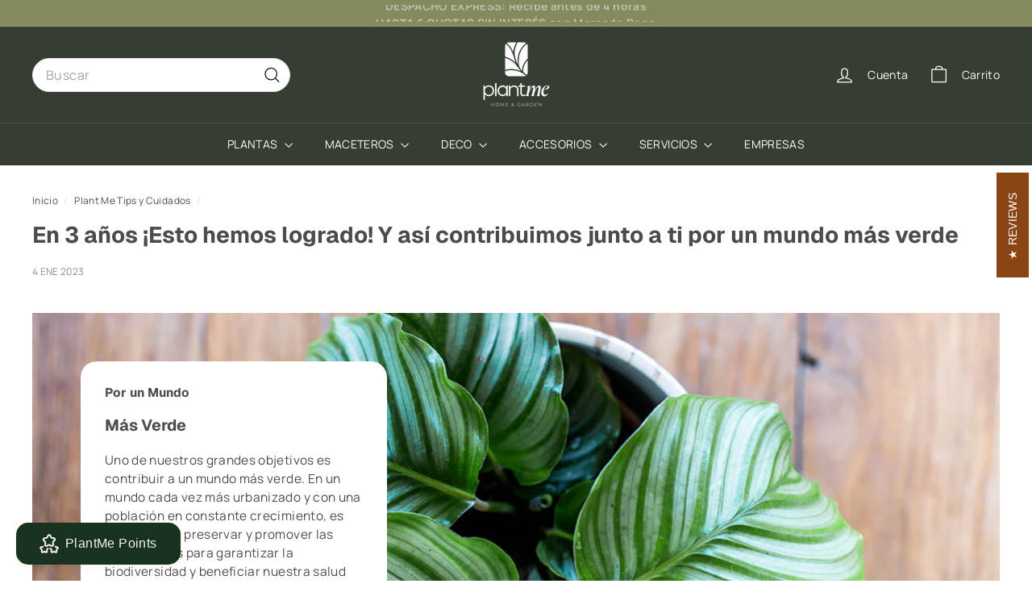

--- FILE ---
content_type: text/javascript
request_url: https://plantme.cl/cdn/shop/t/72/assets/utils.js?v=117964846174238173191757332398
body_size: -282
content:
export function prepareTransition(el,callback){el.addEventListener("transitionend",removeClass);function removeClass(evt){el.classList.remove("is-transitioning"),el.removeEventListener("transitionend",removeClass)}el.classList.add("is-transitioning"),el.offsetWidth,typeof callback=="function"&&callback()}export function defaultTo(value,defaultValue){return value==null||value!==value?defaultValue:value}export function wrap(el,wrapper){el.parentNode.insertBefore(wrapper,el),wrapper.appendChild(el)}export function executeJSmodules(scripts){for(let i=0;i<scripts.length;i++){let script=document.createElement("script");script.type="module",script.textContent=scripts[i].textContent,scripts[i].parentNode.replaceChild(script,scripts[i])}}export function debounce(wait,callback,immediate){let timeout;return function(){let context=this,args=arguments,later=function(){timeout=null,immediate||callback.apply(context,args)},callNow=immediate&&!timeout;clearTimeout(timeout),timeout=setTimeout(later,wait),callNow&&callback.apply(context,args)}}export function throttle(limit,callback){let waiting=!1;return function(){waiting||(callback.apply(this,arguments),waiting=!0,setTimeout(function(){waiting=!1},limit))}}
//# sourceMappingURL=/cdn/shop/t/72/assets/utils.js.map?v=117964846174238173191757332398
